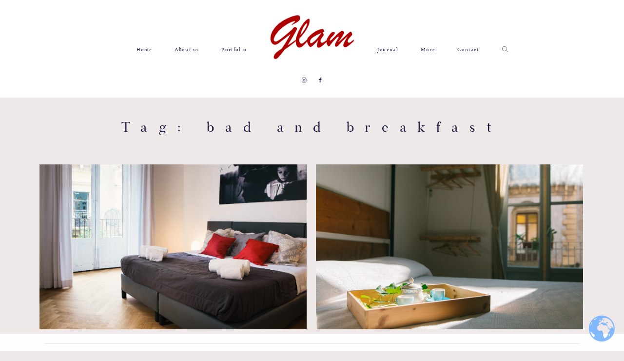

--- FILE ---
content_type: text/css
request_url: https://www.glam.vision/wp-content/litespeed/css/98285c13fa88a16bb76cd713f5ed24f6.css?ver=9c308
body_size: -260
content:
iframe.abcsubmit-content-preview{height:calc(100vh - 30px);width:100%;top:0}.abcsubmit-full-screen{position:fixed;left:0;z-index:9999999999999;top:0;bottom:0;height:100vh;width:100%;display:block;background-color:#fff}.abcsubmit-header-in-full-screen{background-color:#1a1a1f;height:30px}.abcsubmit-header-in-full-screen-close{float:right;color:#fff;padding:5px 10px;cursor:pointer}.abcsubmit-header-in-full-screen-name{float:left;color:#fff;padding:5px 10px}.load-builder{margin-left:30px}iframe.abcsubmit-content-long{height:2500px!important}

--- FILE ---
content_type: text/css
request_url: https://www.glam.vision/wp-content/litespeed/css/a8a5c01573cb404ab5d5d704fdd6f04c.css?ver=4d7db
body_size: 168
content:
@font-face{font-family:'flo-flex-icons';src:url(/wp-content/plugins/flo-flex-builder/public/static/icons/fonts/flo-flex-icons.eot?mpf9ys);src:url('/wp-content/plugins/flo-flex-builder/public/static/icons/fonts/flo-flex-icons.eot?mpf9ys#iefix') format('embedded-opentype'),url(/wp-content/plugins/flo-flex-builder/public/static/icons/fonts/flo-flex-icons.ttf?mpf9ys) format('truetype'),url(/wp-content/plugins/flo-flex-builder/public/static/icons/fonts/flo-flex-icons.woff?mpf9ys) format('woff'),url('/wp-content/plugins/flo-flex-builder/public/static/icons/fonts/flo-flex-icons.svg?mpf9ys#flo-flex-icons') format('svg');font-weight:400;font-style:normal;font-display:block}[class^="flo-flex-icon-"],[class*=" flo-flex-icon-"]{font-family:'flo-flex-icons'!important;speak:never;font-style:normal;font-weight:400;font-variant:normal;text-transform:none;line-height:1;-webkit-font-smoothing:antialiased;-moz-osx-font-smoothing:grayscale}.flo-flex-icon-video-play-1:before{content:"\e927"}.flo-flex-icon-video-play-2:before{content:"\e928"}.flo-flex-icon-video-play-3:before{content:"\e929"}.flo-flex-icon-video-play-4:before{content:"\e92a"}.flo-flex-icon-video-play-5:before{content:"\e92b"}.flo-flex-icon-arrow-up:before{content:"\e925"}.flo-flex-icon-next-2:before{content:"\e919"}.flo-flex-icon-next:before{content:"\e91a"}.flo-flex-icon-next-5:before{content:"\e91b"}.flo-flex-icon-next-4:before{content:"\e91c"}.flo-flex-icon-next-3:before{content:"\e91d"}.flo-flex-icon-next-1:before{content:"\e91e"}.flo-flex-icon-previous-1:before{content:"\e91f"}.flo-flex-icon-previous-2:before{content:"\e920"}.flo-flex-icon-previous-3:before{content:"\e921"}.flo-flex-icon-previous-4:before{content:"\e922"}.flo-flex-icon-previous-5:before{content:"\e923"}.flo-flex-icon-previous:before{content:"\e924"}.flo-flex-icon-close-big:before{content:"\e918"}.flo-flex-icon-search:before{content:"\e90e"}.flo-flex-icon-ice-right:before{content:"\e90d"}.flo-flex-icon-ice-left:before{content:"\e917"}.flo-flex-icon-arrow-right:before{content:"\e90b"}.flo-flex-icon-arrow-left:before{content:"\e90c"}.flo-flex-icon-instagram:before{content:"\e900"}.flo-flex-icon-dribbble:before{content:"\e901"}.flo-flex-icon-facebook:before{content:"\e902"}.flo-flex-icon-linkedin:before{content:"\e903"}.flo-flex-icon-pinterest:before{content:"\e904"}.flo-flex-icon-youtube:before{content:"\e905"}.flo-flex-icon-tumblr:before{content:"\e906"}.flo-flex-icon-twitter:before{content:"\e907"}.flo-flex-icon-email:before{content:"\e908"}.flo-flex-icon-vimeo:before{content:"\e909"}.flo-flex-icon-flickr:before{content:"\e90a"}.flo-flex-icon-menu-mobile-popup-close:before{content:"\e912"}.flo-flex-icon-menu-mobile-popup-dropdown:before{content:"\e913"}.flo-flex-icon-menu-trigger-center:before{content:"\e914"}.flo-flex-icon-menu-trigger-left:before{content:"\e915"}.flo-flex-icon-menu-trigger-right:before{content:"\e916"}.flo-flex-icon-arrow-down-1:before{content:"\e90f"}.flo-flex-icon-scroll-top-cursor:before{content:"\e926"}.flo-flex-icon-arrow-down-2:before{content:"\e910"}.flo-flex-icon-plus:before{content:"\e911"}.flo-flex-icon-scroll-top-arrow:before{content:"\e9ba"}.flo-flex-icon-phone:before{content:"\e9d2"}